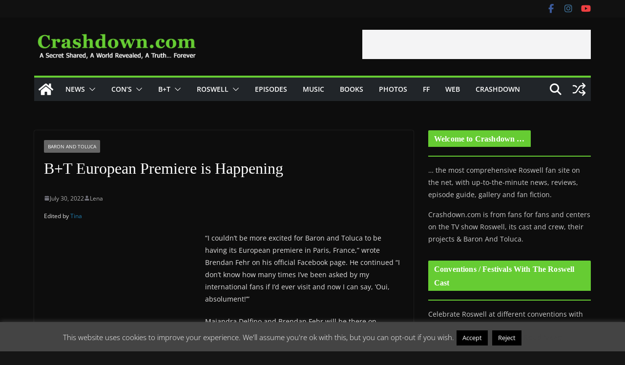

--- FILE ---
content_type: text/html; charset=utf-8
request_url: https://www.google.com/recaptcha/api2/aframe
body_size: 264
content:
<!DOCTYPE HTML><html><head><meta http-equiv="content-type" content="text/html; charset=UTF-8"></head><body><script nonce="z1GeuuEdgUq8p6Ccvrl-0A">/** Anti-fraud and anti-abuse applications only. See google.com/recaptcha */ try{var clients={'sodar':'https://pagead2.googlesyndication.com/pagead/sodar?'};window.addEventListener("message",function(a){try{if(a.source===window.parent){var b=JSON.parse(a.data);var c=clients[b['id']];if(c){var d=document.createElement('img');d.src=c+b['params']+'&rc='+(localStorage.getItem("rc::a")?sessionStorage.getItem("rc::b"):"");window.document.body.appendChild(d);sessionStorage.setItem("rc::e",parseInt(sessionStorage.getItem("rc::e")||0)+1);localStorage.setItem("rc::h",'1768674706682');}}}catch(b){}});window.parent.postMessage("_grecaptcha_ready", "*");}catch(b){}</script></body></html>

--- FILE ---
content_type: application/javascript
request_url: https://crashdown.com/news/wp-content/plugins/awsm-team/js/team.min.js?ver=1.3.3
body_size: 138
content:
(r=>{function a(){return"ontouchstart"in window||0<navigator.MaxTouchPoints||0<navigator.msMaxTouchPoints}a()&&r(".awsm-grid > .awsm-grid-card > figure").on("touchend",function(a){r(a.target).is(".awsm-grid > .awsm-grid-card > figure a")||r(a.target).is(".awsm-grid > .awsm-grid-card > figure a *")||(a.preventDefault(),r(this).toggleClass("cs-hover"))}),a()||r(".awsm-grid-wrapper").addClass("no-touchevents"),-1!=window.navigator.userAgent.indexOf("Windows NT 10.0")&&r(".awsm-grid-wrapper").addClass("no-touchevents")})(jQuery);
//# sourceMappingURL=team.min.js.map